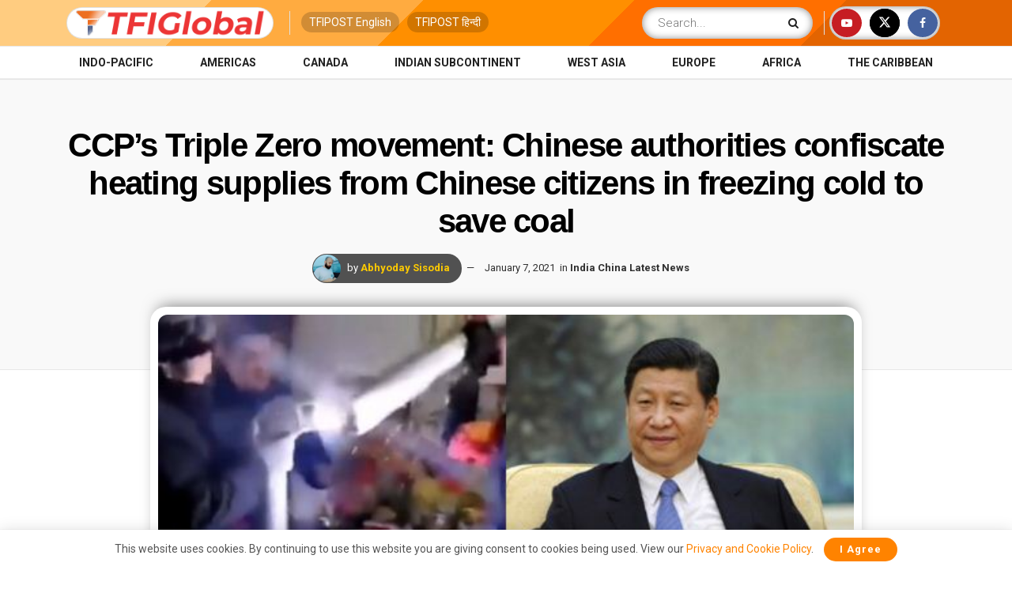

--- FILE ---
content_type: text/html; charset=utf-8
request_url: https://www.google.com/recaptcha/api2/aframe
body_size: 181
content:
<!DOCTYPE HTML><html><head><meta http-equiv="content-type" content="text/html; charset=UTF-8"></head><body><script nonce="--5mSkoY0H_uwy_G8hhaeQ">/** Anti-fraud and anti-abuse applications only. See google.com/recaptcha */ try{var clients={'sodar':'https://pagead2.googlesyndication.com/pagead/sodar?'};window.addEventListener("message",function(a){try{if(a.source===window.parent){var b=JSON.parse(a.data);var c=clients[b['id']];if(c){var d=document.createElement('img');d.src=c+b['params']+'&rc='+(localStorage.getItem("rc::a")?sessionStorage.getItem("rc::b"):"");window.document.body.appendChild(d);sessionStorage.setItem("rc::e",parseInt(sessionStorage.getItem("rc::e")||0)+1);localStorage.setItem("rc::h",'1768963393196');}}}catch(b){}});window.parent.postMessage("_grecaptcha_ready", "*");}catch(b){}</script></body></html>